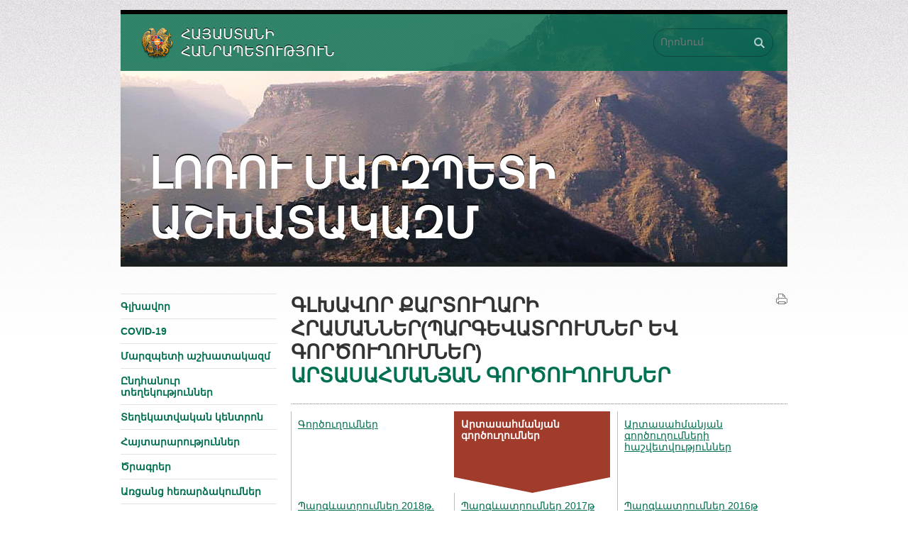

--- FILE ---
content_type: text/html
request_url: http://lori.mtad.am/Artgortsughum/
body_size: 28217
content:
<!DOCTYPE html PUBLIC "-//W3C//DTD XHTML 1.0 Strict//EN" "http://www.w3.org/TR/xhtml1/DTD/xhtml1-strict.dtd">
<html xmlns="http://www.w3.org/1999/xhtml" xml:lang="en" lang="en">
<head>
        <title>Լոռու մարզպետի աշխատակազմ </title>
<!--	<title>Արտասահմանյան գործուղումներ  - Գլխավոր քարտուղարի հրամաններ(պարգևատրումներ և գործուղումներ) - Լոռու մարզպետի աշխատակազմ</title> -->
	<link rel="stylesheet" type="text/css" href="/css/main.php" media="screen" />
	<link rel="stylesheet" type="text/css" href="/css/print.css" media="print" />
	<link rel="shortcut icon" type="image/x-icon" href="/favicon.ico" />
	<meta http-equiv="Content-Type" content="text/html; charset=utf-8" />
	<meta name="description" content="" />
	<meta name="keywords" content="" />
	<link rel="alternate" type="application/rss+xml" title="RSS" href="/rss/" />
	<meta name="author" content="Helix Consulting LLC" />
	<meta http-equiv="imagetoolbar" content="no" />
	<script type="text/javascript" src="/js/jquery.js"></script>
	<script type="text/javascript" src="/js/general.js"></script>
	<script type="text/javascript" src="/js/jquery.form.js"></script>
		
	    <script type="text/javascript">

  var _gaq = _gaq || [];
  _gaq.push(['_setAccount', 'UA-25937531-1']);
  _gaq.push(['_trackPageview']);

  (function() {
    var ga = document.createElement('script'); ga.type = 'text/javascript'; ga.async = true;
    ga.src = ('https:' == document.location.protocol ? 'https://ssl' : 'http://www') + '.google-analytics.com/ga.js';
    var s = document.getElementsByTagName('script')[0]; s.parentNode.insertBefore(ga, s);
  })();

</script>
    </head>
<body id="top">
<div id="fake-wrapper">
	<div id="wrapper">
		<div id="header" style="background-image: url(/images/head_pics/5.jpg)">
			<div id="head" style="background-color: #016F51">
								
			</div>
			<div id="hd1"></div>
			<h3 id="hd2">Հայաստանի<br />
Հանրապետություն</h3>
			<h1><a href="/" title="Գլխավոր">Լոռու մարզպետի աշխատակազմ</a>
			</h1>
			
			<form id="main-search-form" method="get" action="/search/">
				<fieldset>
					<p class="floatLeft"><input class="arm" type="text" placeholder="Որոնում" size="24" name="query" id="se1" /></p>
					<p class="floatLeft"><input type="submit" name="search" value="1" id="se2" /></p>
					<input type="hidden" value="lori.mtad.am" title="Փնտրել" name="domain" />
					<div class="clear-both"></div>
				</fieldset>
			</form>
		</div>
		
		
		<div id="top-hr">
			<hr />
		</div><div id="main-content">
	<div class="col1">
		<ul id="menu"><li><a id="home-menu" href="/">Գլխավոր</a></li><li><span class="slide_menu">COVID-19</span><ul class="level2"><li><a href="/paret/">Պարետի որոշումները</a></li><li><a href="/cucum/">Պարետի ցուցումները</a></li><li><a href="/jampord/">COVID-19 ճամփորդական սահմանափակումները</a></li><li><a href="/tntesakan/">Տնտեսական գործունեության տեսակների նկատմամբ կիրառվող ժամանակավոր սահմանափակումներ</a></li><li><a href="/voroshum/">Մարզպետի որոշումները և արձանագրությունները</a></li></ul></li><li><span class="slide_menu">Մարզպետի աշխատակազմ</span><ul class="level2"><li><a href="/about/">Մարզպետի աշխատակազմի մասին </a></li><li><a href="/structure/">Կառուցվածք </a></li><li><a href="/statute/">Կանոնադրություն </a></li><li><a href="/hastiqacucak/">Հաստիքացուցակ, անվանացանկ, պաշտոնի անձնագրեր </a></li><li><a href="/budget/">Բյուջե </a></li><li><a href="/gnumner/">Գնումների գործընթաց</a></li><li><a href="/commissions/">Մշտական գործող հանձնաժողովներ</a></li><li><a href="/hamagorcakcutyun/">Համագործակցություն պետական, հասարակական եւ այլ կազմակերպությունների հետ </a></li><li><a href="/staff.workplan/">Աշխատակազմի աշխատանքային պլան</a></li><li><a href="/arzanagrutyunner/">Խորհրդակցությունների արձանագրություններ</a></li><li><a href="/aryntermarmin/">Մարզպետին առընթեր մարմին</a></li><li><a href="/marzxorhurd/">Մարզխորհրդի նիստեր</a></li><li><a href="/hasvetvutyun/">ՀՀ Լոռու մարզպետի տարեկան հաշվետվությունները</a></li></ul></li><li><span class="slide_menu">Ընդհանուր տեղեկություններ  </span><ul class="level2"><li><a href="/simbols/">ՀՀ Լոռու մարզի զինանշանը եւ Լոռու մարզպետի հուշամեդալը </a></li><li><a href="/description/">Մարզի նկարագիրը</a></li><li><a href="/historicalmonuments/">Պատմամշակութային և բնության հուշարձանները</a></li><li><a href="/Tourizm/">Զբոսաշրջություն</a></li><li><a href="/nations/">Ազգային փոքրամասնություններ</a></li></ul></li><li><span class="slide_menu">Տեղեկատվական կենտրոն</span><ul class="level2"><li><a href="/news/">Նորություններ</a></li><li><a href="/news-greetings/">Ուղերձներ, շնորհավորանքներ</a></li><li><a href="/press/">Մամլո ասուլիսներ, ճեպազրույցներ, հարցազրույցներ</a></li><li><a href="/dporocbyujetsaxs/">Մարզպետարանի ենթակայության կրթական հաստատությունների բյուջեները և ծախսերը</a></li><li><a href="/accreditation/">ԶԼՄ-ների հավատարմագրում</a></li><li><a href="/transport/">Ավտոմոբիլային տրանսպորտով ուղևորների փոխադրման վերաբերյալ</a></li><li><a href="/mutqiargelq/">ՌԴ մուտքի արգելք ունեցող ՀՀ քաղաքացիների մուտքի արգելքը վերացնելու հարցի վերաբերյալ</a></li></ul></li><li><span class="slide_menu">Հայտարարություններ </span><ul class="level2"><li><a href="/vacancies/">Թափուր աշխատատեղեր </a></li><li><a href="/results/">Թափուր հաստիքների  մրցույթների արդյունքներ</a></li><li><a href="/vacansia/">Քաղաքացիական եւ համայնքային ծառայության թափուր աշխատատեղերի մրցույթների անցկացման կարգեր</a></li><li><a href="/rezerv/">	ՀՀ Լոռու մարզպետարանի քաղաքացիական ծառայության կադրերի ռեզերվի վերաբերյալ տեղեկատվություն	</a></li><li><a href="/other-announcements/">Այլ հայտարարություններ </a></li><li><a href="/hoghajurd2019/"> Աճուրդներ,աճուրդ վաճառքով օտարվող և վարձակալության իրավունքով տրամադրվող հողամասերի վերաբերյալ </a></li></ul></li><li><span class="slide_menu">Ծրագրեր </span><ul class="level2"><li><a href="/2017-25razmavarutyun/">ՀՀ Լոռու մարզի  2017-2025 թթ. զարգացման ռազմավարություն</a></li><li><a href="/subvencia/">Սուբվենցիոն ծրագրեր</a></li><li><a href="/national-proj/">ՀՀ ԼՄ մասնակցությամբ համազգային ծրագրեր</a></li><li><a href="/crtaharityun/">ՀՀ ԼՄ  գյուղատնտեսական ոլորտին վերաբերող  պետական օժանդակության ծրագրեր</a></li><li><a href="/programms-lori/">ՀՀ ԼՄ-ում պետական աջակցությամբ իրականացվող ծրագրեր</a></li><li><a href="/tsragrerinaxagster/">ՀՀ Լոռու մարզում ռազմավարական ծրագրերի նախագծեր</a></li><li><a href="/int-organizations-program/">Միջազգային կազմակերպությունների ծրագրեր </a></li><li><a href="/artakarg/">Արտակարգ իրավիճակներում բնակչության պաշտպանության վերաբերյալ</a></li><li><a href="/stories/">Հաջողված ծրագրեր (պատմություններ)</a></li><li><a href="/forum1/">&quot;Իմ քայլը հանուն Լոռու մարզի&quot; բիզնես ֆորում</a></li></ul></li><li><a href="https://www.youtube.com/channel/UCKWIxZX8Y0mshmt2XcLQh5w">Առցանց հեռարձակումներ</a></li><li><span class="slide_menu">Համայնքներ  </span><ul class="level2"><li><a href="/about-communities/">Համայնքի մասին </a></li><li><a href="/hamanznagir/">Համայնքի (բնակավայրի) անձնագիր</a></li><li><a href="/community-leader-council/">Համայնքի ղեկավար և ավագանի </a></li><li><a href="/community-leader-decisions/">Համայնքի ղեկավարի որոշումներ </a></li><li><a href="/community-council-decisions/">Համայնքի ավագանու որոշումներ </a></li><li><a href="/ham-hastiqneri-tvaqanak/">Համայնքային հաստիքների թվաքանակը</a></li><li><a href="/fonder/">Համայնքների աշխատավարձի ֆոնդերը (աշխատակազմ, բյուջետային ՀՈԱԿ-ներ )</a></li><li><a href="/byuje/">Համայնքների բյուջեները</a></li><li><a href="/community-budgetary-expenditure/">Համայնքային բյուջետային ծախսեր </a></li><li><a href="/community-budgetary-revenues/">Համայնքային բյուջետային եկամուտներ </a></li><li><a href="/reports5/">Համայնքների  հնգամյա  զարգացման ծրագրեր</a></li><li><a href="/administrative-control/">Վարչական հսկողություն </a></li><li><a href="/methods-guids/">Մեթոդական ուղեցույցներ եւ օրինակելի ձեւեր</a></li><li><a href="/Xoshoracvatshamaynqner/">Տեղեկատվություն խոշորացված համայնքներում էլ.եղակակով իրականացվող գործառույթների և տրամադրվող ծառայությունների վերաբերյալ</a></li><li><a href="/tap/">Համայնքների ՏԱՊ-երը</a></li><li><a href="/sepakanutyun/">Տեղեկատվություն համայնքների համայնքային սեփականություն հանդիսացող գույքերի վերաբերյալ</a></li><li><a href="/bnapahpanakan/">Ընկերությունների կողմից վճարվող բնապահպանական հարկի նպատակային օգտագործման վերաբերյալ</a></li><li><a href="/hashvehamarner/">Անշարժ գույքի եկամտատեսակների համար բացված հաշիվների ցանկը</a></li><li><a href="/ughecuyc/">Համայնքների ՏԻՄ-երի կողմից արոտների եվ խոտհարքների  կառավարման գործընթացների կազմակերպման վերաբերյալ մեթոդական ուղեցույց</a></li></ul></li><li><span class="slide_menu">Ավագանիների նիստեր</span><ul class="level2"><li><a href="https://www.youtube.com/channel/UCKWIxZX8Y0mshmt2XcLQh5w">Ավագանիների նիստերի առցանց հեռարձակումներ</a></li><li><a href="/avagani19/">Տեղեկատվություն ավագանու նիստերի վերաբերյալ</a></li></ul></li><li><span class="slide_menu">Արտաքին կապեր</span><ul class="level2"><li><a href="/external-relations-countries/">Համագործակցություն տարբեր երկրների եւ կառույցների  հետ</a></li><li><a href="/signeddocuments/">Ստորագրված փաստաթղթեր</a></li></ul></li><li><span class="slide_menu">Հողերի կառավարում</span><ul class="level2"><li><a href="/sellgraunds/">Պետական հողերի օտարման եւ տրամադրման գործընթացը</a></li><li><a href="/graundinformation/">Հողերի կառավարման վերաբերյալ տեղեկատվություն</a></li><li><a href="/laws-land/">Օրենսդրություն</a></li><li><a href="/rekvizitner/">Լոռու մարզում հողերի օտարումից գոյացող գանձույթների, հողի հարկի, գույքահարկի և հողի հարկի վարձավճարների եկամտային հաշվեհամարաներ</a></li></ul></li><li><a href="https://www.regions4growth.am/">ՀՀ տարածքների համաչափ զարգացում</a></li><li><span class="slide_menu">Իրավական ակտեր  </span><ul class="level2"><li><a href="/laws/">ՀՀ օրենքներ</a></li><li><a href="/president-desisions/">ՀՀ Նախագահի հրամանագրեր եւ կարգադրություններ</a></li><li><a href="/other/">Որոշումներ, հրամաններ եւ այլ իրավական ակտեր </a></li><li><a href="/decisions/">Մարզպետի որոշումներ </a></li><li><a href="/orders/">Մարզպետի կարգադրություններ </a></li><li><a href="/dat-vchirner/">Դատական եւ վարչական վարույթի տեսություն,դատական վճիռներ</a></li><li id="selected-submenu"><a href="/hraman/">Գլխավոր քարտուղարի հրամաններ(պարգևատրումներ և գործուղումներ)</a></li><li><a href="/entaoresdrakaniravakanakter/">Ենթաօրենսդրական նորմատիվ իրավական ակտեր, նախագծերի հիմնավորումներ ,առաջարկություններ</a></li></ul></li><li><span class="slide_menu">Կազմակերպություններ </span><ul class="level2"><li><a href="/ngo/">Հասարակական կառույցներ </a></li><li><a href="/social/">Սոցիալական </a></li><li><a href="/educational/">Կրթական </a></li><li><a href="/health/">Առողջապահական </a></li><li><a href="/culture-sport/">Մշակույթի և սպորտի </a></li><li><a href="/hyuranocner/">Հյուրանոցային տնտեսություններ</a></li><li><a href="/banker/">Բանկեր</a></li><li><a href="/zernarkutyunner/">Ձեռնարկություններ</a></li></ul></li><li><span class="slide_menu">Քաղաքացիների ընդունելություն  </span><ul class="level2"><li><a href="/reception-date/">Քաղաքացիների ընդունելության օրեր </a></li><li><a href="/citizens-reception-order/">Քաղաքացիների ընդունելության կարգ </a></li><li><a href="/registered-citizens-list/">Ընդունելության ցուցակագրված քաղաքացիների ցանկը եւ արդյունքները </a></li></ul></li><li><span class="slide_menu">Դիմեք մեզ և տեղեկատվության ազատության</span><ul class="level2"><li><a href="/address/">Մեր հասցեն </a></li><li><a href="/write-online-letter/">Գրել առցանց նամակ </a></li><li><a href="/follow-your-letter/">Հետևեք Ձեր նամակի ընթացքին </a></li><li><a href="/information-request/">Տեղեկատվություն ստանալու հարցման օրինակելի ձեւ</a></li><li><a href="/clarification/">Պարզաբանումներ տեղեկատվություն ստանալու իրավունքի վերաբերյալ</a></li><li><a href="/chin-vicharkumner/">Պաշտոնատար անձանց որոշումները կամ գործողությունները վիճարկելու մասին պարզաբանումներ</a></li><li><a href="/teghekatvakanresursner/"> Մարզպետարանի  տնօրինության տակ գտնվող տեղեկատվական համակարգերի  եւ դրանց  օգտագործման  կարգի  մասին </a></li><li><a href="/harcumner/">Տեղեկատվություն ստանալու վերաբերյալ հարցումների տեսություն</a></li><li><a href="/vijakagrutyun/">Տեղեկատվություն ստանալու վերաբերյալ հարցումների վիճակագրություն</a></li><li><a href="/texekatvutyun/"> Տեղեկատվության ազատության ապահովման պատասխանատու</a></li><li><a href="/contacktperson/">Կայքում տեղադրված տեղեկատվության պարզաբանումների պատասխանատու</a></li></ul></li><li><a href="/azdararum/">Ներքին և արտաքին ազդարարում</a></li><li><a href="/requets/">Հաճախակի  տրվող հարցեր</a></li><li><a href="/hotline/">Թեժ գիծ</a></li><li><a href="/links/">Հղումներ </a></li><li><a href="/hartak/">Էլեկտրոնային հարցումների միասնական հարթակ</a></li><li><a href="/sitemap/">Կայքի քարտեզ</a></li><li><a href="/shabatoryak/">Համապետական շաբաթօրյակ</a></li><li><a href="/azdarar/">ԱԶԴԱՐԱՐԻ՛Ր․ Ներքին ազդարարման համակարգի մեթոդոլոգիական ուղեցույցներ, տեղեկատվություն</a></li></ul>
		
		<div id="ecitizen">
			<h2 style="background-color: #016F51">Պաշտոնական էլ. փոստ</h2>
			<p><script type="text/javascript">eval(unescape('%64%6f%63%75%6d%65%6e%74%2e%77%72%69%74%65%28%27%3c%61%20%68%72%65%66%3d%22%6d%61%69%6c%74%6f%3a%33%39%30%35%31%31%35%33%40%65%2d%63%69%74%69%7a%65%6e%2e%61%6d%22%20%3e%33%39%30%35%31%31%35%33%40%65%2d%63%69%74%69%7a%65%6e%2e%61%6d%3c%2f%61%3e%27%29%3b'))</script></p>
			<p>(միայն www.e-citizen.am համակարգով ծանուցումների համար)</p>
		</div>
   <p  style="background-color: #016F51"><a href="https://www.e-request.am" rel="external"><img src="/images/erequest.jpg"  alt="" /></a></p>
   <p  style="background-color: #016F51"><a href="https://www.azdararir.am" rel="external"><img src="/images/azdararir.gif"  alt="" /></a></p>		
		 
			<p style="margin-top: 20px;"><a href="https://youtu.be/C78LCn3WQq4" rel="external"><img src="/images/loribanner2021.jpg" alt="" /></a></p>   
			<!--<p style="margin-top: 20px;"><a href="https://www.youtube.com/watch?v=54YZebyfPrc" rel="external"><img src="/images/loribanner2013.jpg" alt="" /></a></p>
			<p style="margin-top: 20px;"><a href="https://www.youtube.com/watch?v=C78LCn3WQq4" rel="external"><img src="/images/loribanner.png" alt="" /></a></p>-->

			
		 
</div><div class="col2">
	<div id="content">
		<a id="print_it" href="javascript:window.print();">Տպել</a>
		<h2 class="main-title" style="">Գլխավոր քարտուղարի հրամաններ(պարգԵՎատրումներ ԵՎ գործուղումներ)</h2>
		<h3 class="page-title" style="">Արտասահմանյան գործուղումներ </h3>
			<ul id="third-level">
						<li><a href="/gortsughum/">Գործուղումներ</a></li>
								<li id="third-selected">Արտասահմանյան գործուղումներ </li>
								<li><a href="/arthashvetvutyunner/">Արտասահմանյան գործուղումների հաշվետվություններ</a></li>
								<li><a href="/pargevatrumner2018/">Պարգևատրումներ 2018թ.</a></li>
								<li><a href="/pargevatrumner2017/"> Պարգևատրումներ 2017թ</a></li>
								<li><a href="/pargev16/">  Պարգևատրումներ 2016թ</a></li>
								<li><a href="/pargev15/">  Պարգևատրումներ 2015թ</a></li>
								<li><a href="/pargev14/">  Պարգևատրումներ 2014թ</a></li>
				</ul>
	<div class="clear-both" style="height: 20px;"></div>
									
								
						<div class="padd-block-noline">
	<div class="docs-block icon-pdf">
		<h5><a href="http://lori.mtad.am/files/docs/88903.pdf">Մ.ԽԵՉՈՒՄՅԱՆԻՆ ՉԻՆԱՍՏԱՆԻ ԺՈՂՈՎՐԴԱԿԱՆ ՀԱՆՐԱՊԵՏՈՒԹՅՈՒՆ ՄԵԿՆԵԼՈՒ ԹՈՒՅԼՏՎՈՒԹՅՈՒՆ ՏԱԼՈՒ ՄԱՍԻՆ</a> - (2&nbsp;Մբ)</h5>
	</div>
	<div class="docs-block icon-pdf">
		<h5><a href="http://lori.mtad.am/files/docs/88864.pdf">Ա.ՄԱԼՈՅԱՆԻ ՖՐԱՆՍԻԱՅԻ ՀԱՆՐԱՊԵՏՈՒԹՅՈՒՆ ԱՅՑԻ ՎԵՐԱԲԵՐՅԱԼ ԳՈՐԾՈՒՄԱՆ ՀԱՇՎԵՏՎՈՒԹՅՈՒՆ </a> - (299&nbsp;Կբ)</h5>
	</div>
	<div class="docs-block icon-pdf">
		<h5><a href="http://lori.mtad.am/files/docs/88512.pdf">
Մ.ԽԵՉՈՒՄՅԱՆԻՆ ՉԻՆԱՍՏԱՆԻ ԺՈՂՈՎՐԴԱԿԱՆ
ՀԱՆՐԱՊԵՏՈՒԹՅՈՒՆ ՄԵԿՆԵԼՈՒ ԹՈՒՅԼՏՎՈՒԹՅՈՒՆ
ՏԱԼՈՒ ՄԱՍԻՆ
</a> - (364&nbsp;Կբ)</h5>
	</div>
	<div class="docs-block icon-pdf">
		<h5><a href="http://lori.mtad.am/files/docs/88860.pdf">
ՀՀ ԼՈՌՈՒ ՄԱՐԶՊԵՏԻ ԱՇԽԱՏԱԿԱԶՄԻ ԶԱՐԳԱՑՄԱՆ
ԾՐԱԳՐԵՐԻ ՄՇԱԿՄԱՆ ԵՎ ԻՐԱԿԱՆԱՑՄԱՆ ԲԱԺՆԻ ԳԼԽԱՎՈՐ
ՄԱՍՆԱԳԵՏ Ա. ՄԱԼՈՅԱՆԻՆ ՍԵՄԻՆԱՐԻՆ ՄԱՍՆԱԿՑԵԼՈՒ 
ԹՈՒՅԼՏՎՈՒԹՅՈՒՆ ՏԱԼՈՒ ՄԱՍԻՆ
</a> - (353&nbsp;Կբ)</h5>
	</div>
	<div class="docs-block icon-pdf">
		<h5><a href="http://lori.mtad.am/files/docs/88511.pdf">
Մ.ԽԵՉՈՒՄՅԱՆԻՆ ՉԻՆԱՍՏԱՆԻ ԺՈՂՈՎՐԴԱԿԱՆ
ՀԱՆՐԱՊԵՏՈՒԹՅՈՒՆ ՄԵԿՆԵԼՈՒ ԹՈՒՅԼՏՎՈՒԹՅՈՒՆ
ՏԱԼՈՒ ՄԱՍԻՆ
</a> - (364&nbsp;Կբ)</h5>
	</div>
	<div class="docs-block icon-pdf">
		<h5><a href="http://lori.mtad.am/files/docs/78001.pdf">Մ.ԽԵՉՈՒՄՅԱՆԻՆ ՉԻՆԱՍՏԱՆԻ ԺՈՂՈՎՐԴԱԿԱՆ ՀԱՆՐԱՊԵՏՈՒԹՅՈՒՆ
ՄԵԿՆԵԼՈՒ ԹՈՒՅԼՏՎՈՒԹՅՈՒՆ ՏԱԼՈՒ ՄԱՍԻՆ
</a> - (290&nbsp;Կբ)</h5>
	</div>
	<div class="docs-block icon-pdf">
		<h5><a href="http://lori.mtad.am/files/docs/77896.pdf">Ա.ԹՈՒՄԱՆՅԱՆԻՆ ՉԻՆԱՍՏԱՆԻ ԺՈՂՈՎՐԴԱԿԱՆ ՀԱՆՐԱՊԵՏՈՒԹՅՈՒՆ
ՄԵԿՆԵԼՈՒ ԹՈՒՅԼՏՎՈՒԹՅՈՒՆ ՏԱԼՈՒ ՄԱՍԻՆ
</a> - (307&nbsp;Կբ)</h5>
	</div>
	<div class="docs-block icon-pdf">
		<h5><a href="http://lori.mtad.am/files/docs/74411.pdf">
Ա.ԹՈՒՄԱՆՅԱՆԻՆ ՍԵՐԲԻԱ
ԳՈՐԾՈՒՂԵԼՈՒ ՄԱՍԻՆ
</a> - (314&nbsp;Կբ)</h5>
	</div>
	<div class="docs-block icon-pdf">
		<h5><a href="http://lori.mtad.am/files/docs/67379.pdf">Գ. ԱՍՐՅԱՆԻՆ ԳԵՐՄԱՆԻԱՅԻ ԴԱՇՆՈՒԹՅԱՆ
 ՀԱՆՐԱՊԵՏՈՒԹՅՈՒՆ ՄԵԿՆԵԼՈՒ  ԹՈՒՅԼՏՎՈՒԹՅՈՒՆ 
ՏԱԼՈՒ  ՄԱՍԻՆ
</a> - (356&nbsp;Կբ)</h5>
	</div>
	<div class="docs-block icon-pdf">
		<h5><a href="http://lori.mtad.am/files/docs/65902.pdf">
Ռ. ՊՈՂՈՍՅԱՆԻՆ ԱԼԲԱՆԻԱՅԻ ՀԱՆՐԱՊԵՏՈՒԹՅՈՒՆ
(ՏԻՐԱՆԱ) ՄԵԿՆԵԼՈՒ ԹՈՒՅԼՏՎՈՒԹՅՈՒՆ ՏԱԼՈՒ  ՄԱՍԻՆ
</a> - (285&nbsp;Կբ)</h5>
	</div>
</div>						<div id="share">
			<!-- AddThis Button BEGIN -->
			<div class="addthis_toolbox addthis_default_style ">
			<a class="addthis_button_facebook"></a>
			<a class="addthis_button_twitter"></a>
			<a class="addthis_button_blogger"></a>
			<a class="addthis_button_livejournal"></a>
			<a class="addthis_button_favorites"></a>
			<a class="addthis_button_email"></a>
			<a class="addthis_button_print"></a>
			<a class="addthis_button_compact"></a>
			<a class="addthis_counter addthis_bubble_style"></a>
			</div>
			<script type="text/javascript" src="http://s7.addthis.com/js/250/addthis_widget.js#pubid=xa-4dc23e645fbc1b2b"></script>
			<!-- AddThis Button END -->
		</div>
			</div>
</div>			<div class="clear-both"></div>
		</div>
		<div id="widgets">
	<div id="widget1" class="widgets">
		<div id="widget1-icon" class="widget-icons">
		</div>
		<div class="fl-wdg">
			<h2><a href="/write-online-letter/">Դիմեք մեզ</a></h2>
			<p><a href="/write-online-letter/">Դուք հնարավորություն ունեք առցանց ռեժիմում ուղարկել Ձեր դիմումներն, առաջարկություներն ու նամակները</a></p>
		</div>
		<div class="clear-both"></div>
	</div>
	<div id="widget2" class="widgets">
		<div id="widget2-icon" class="widget-icons">
		</div>
		<div class="fl-wdg">
			<h2><a href="/follow-your-letter/">Հետեվեք Ձեր նամակի ընթացքին</a></h2>
			<p><a href="/follow-your-letter/">Մարզպետարան ուղղված Ձեր պաշտոնական դիմումը այլևս թափանցիկ ընթացակարգ ունի: Մեր կայքի շնորհիվ Դուք կարող եք տեղեկանալ, թե պետական որ մարմնին կամ պաշտոնյային է Ձեր առձեռն հանձնած կամ փոստով ուղարկած դիմումը վերահասցեագրվել:</a></p>
		</div>
		<div class="clear-both"></div>
	</div>
	<div id="widget3" class="widgets">
		<div id="widget3-icon" class="widget-icons">
		</div>
		<div class="fl-wdg">
			<h2>Բաժանորդագրում նորություններին</h2>
			<script type="text/javascript">
			
			function validateEmail() {
				var emailValue = $("#subsc-mail").fieldValue();
				var reg = /^([A-Za-z0-9_\-\.])+\@([A-Za-z0-9_\-\.])+\.([A-Za-z]{2,4})$/;
				if(!emailValue[0]) {
					
					alert('Խնդրում ենք լրացնել ճշգրիտ էլ. փոստի հասցե:'); 
					$("#subscb-email").focus();
					
					return false; 
				}
				else
					if (reg.test(emailValue[0]) == false) { 
				  		
				        alert('Խնդրում ենք լրացնել ճշգրիտ էլ. փոստի հասցե:'); 
				        $("#subs-inp").focus();
				  		
				        return false; 
					} 
			}
			
			$(document).ready(function() { 
			    var options = { 
			        target:        '#subscr-output',
			        beforeSubmit:  validateEmail,
			       	success: function() { 
			            $('#subscr-fieldset').fadeOut('slow');
			            $('#subscr-output').fadeIn('slow');
			        },
			 		url: '/ajax/subscribe.php'
			    }; 
			    $('#subscrb').ajaxForm(options); 
			}); 
				
			</script>
			<form action="" method="post" id="subscrb">
				<fieldset><input name="email" value="էլ. փոստ" id="subsc-mail" type="text" class="arm swap" />
				<input type="submit" value="&rarr;" id="subsc-btn" /></fieldset>
			</form>
			<div id="subscr-output"></div>
		</div>
		<div class="clear-both"></div>
	</div>
	<div class="clear-both"></div>
</div>

				<div id="footer">
			<div id="ff3" class="floatLeft">
				<a href="http://www.usaid.gov" rel="external"><img src="/images/usaid.gif" alt="USAID" /></a>
			</div>
			<div id="ff1" class="floatLeft">
				Կայքը ստեղծվել է ԱՄՆ Միջազգային զարգացման գործակալության (ԱՄՆ ՄԶԳ) աջակցությամբ:  Այստեղ արտահայտված տեսակետները ՀՀ Լոռու մարզպետի աշխատակազմինն են և պարտադիր չէ, որ համընկնեն ԱՄՆ ՄԶԳ կամ ԱՄՆ կառավարության տեսակետներին:
			</div>
			<div id="ff2" class="floatRight"><span class="arl">&copy;</span> 2011-2026, ՀՀ տարածքային կառավարման և զարգացման նախարարություն<br />Հայաստանի Հանրապետություն, Երեւան 0010, Հանրապետության Հրապարակ, Կառավարական տուն 3<br /><a href="&#109;&#97;&#105;&#108;&#116;&#111;&#58;%6d%74%61@%6d%74%61.%67%6f%76.%61%6d" >&#x6d;&#x74;&#x61;&#x40;&#x6d;&#x74;&#x61;&#x2e;&#x67;&#x6f;&#x76;&#x2e;&#x61;&#x6d;</a>
			</div>
			<div class="clear-both"></div>
		</div>
		<div id="by_helix">
			  Տեխնիկական դիտողություններն կարող եք ուղարկել կայքի <a href="mailto:webmaster@mta.gov.am" >վեբ-մաստերի էլեկտրոնային փոստին</a>:
			  Կայքը պատրաստված է <a href="http://www.helix.am/" rel="external">Helix</a> ընկերության կողմից:<br />
			  <strong>Վերջին թարմացումը՝ <span class="arl">2026-01-21 17:28:56</span></strong>
		</div>
	</div>
</div>
</body>
</html>